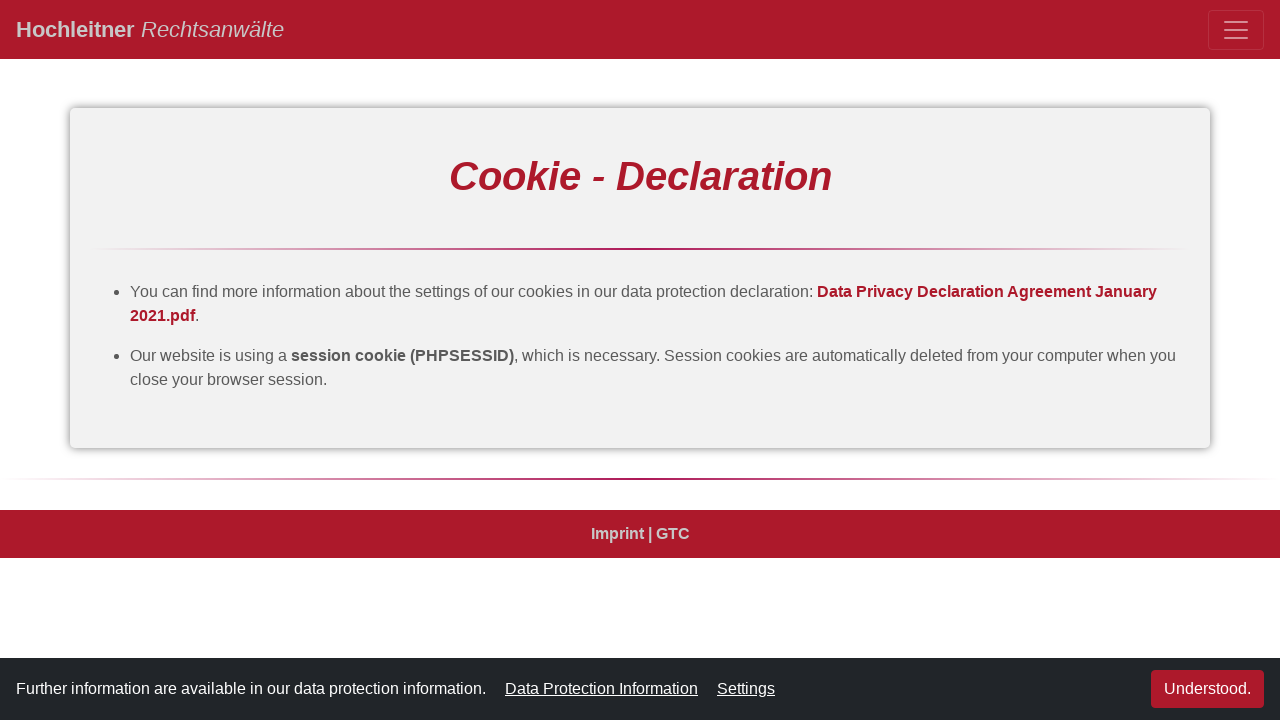

--- FILE ---
content_type: text/html; charset=UTF-8
request_url: https://iura.at/en/contact/cookie_declaration
body_size: 3363
content:
<!doctype html>
<html lang="en">
<head>
    <meta charset="UTF-8"/>

    <title>Cookie Declaration - Hochleitner Rechtsanwälte GmbH.</title><meta name="description" content="" />

    <meta name="format-detection" content="telephone=no"/>
    <meta name="viewport" content="width=device-width, user-scalable=yes, initial-scale=1.0">

    <link rel="shortcut icon" href="/favicon.ico" type="image/x-icon">
    <link rel="icon" href="/favicon.ico" type="image/x-icon">

    <script>
        _config = {
            'newsletterModalInterval': 10,
            'cookieServiceDefault': true,
            'cookieBar': {
                'text': 'Further information are available in our data protection information. ',
                'detail': 'Data Protection Information',
                //'decline': '<?//= $this->translate("cookie-bar.decline") ?>//',
                'detailUrl': '/en/contact/general_terms',
                'settings': 'Settings',
                'accept': 'Understood.',
            },
            'cookieModal': {
                'title': 'Information about cookies',
                'toggleAll': 'Allow all cookies',
                'detail': 'cookie-modal.btn.detail',
                'save': 'Saving Cookie Settings'
            },
            'cookieServices': {
                'google': {
                    'isAllowed': false,
                    'text': {
                        'activated': 'Cookies activated',
                        'deactivated': 'Cookies deactivated'
                    }
                }
            }
        }
    </script>

    <link href="/cache-buster-1723808063/bundles/app/css/bootstrap.min.css" media="all" rel="stylesheet" type="text/css" />
<link href="/cache-buster-1723808063/bundles/app/css/carousel.css" media="screen" rel="stylesheet" type="text/css" />
<link href="/cache-buster-1723808063/bundles/app/css/font-awesome.min.css" media="all" rel="stylesheet" type="text/css" />
<link href="/cache-buster-1723808063/bundles/app/css/light-gallery.min.css" media="screen" rel="stylesheet" type="text/css" />
<link href="/cache-buster-1723808063/bundles/app/css/styles.css" media="all" rel="stylesheet" type="text/css" />
<link href="/cache-buster-1723808063/bundles/app/css/cards.css" media="all" rel="stylesheet" type="text/css" />
<link href="/cache-buster-1723808063/bundles/app/css/cookies.css" media="screen" rel="stylesheet" type="text/css" />
<link href="/cache-buster-1723808063/bundles/app/css/print.css" media="print" rel="stylesheet" type="text/css" /></head>

<body class="">
    

<header>
    <nav class="navbar navbarbackground navbar-expand-custom navbar-dark fixed-top">
        <a class="navbar-brand navhomebutton" href="/en">Hochleitner <span class="italicRAs">Rechtsanwälte</span><span class="sr-only">(current)</span></a>

        <button class="navbar-toggler" type="button" data-toggle="collapse" data-target="#main-navigation">
            <span class="navbar-toggler-icon"></span>
        </button>

        <div class="navbar-collapse collapse" id="main-navigation">
            <ul class="navbar-nav mr-auto">
                <span class="navdivider">|</span>

                

    
        <li class="nav-item dropdown">
            
                <li class="nav-item">
                    <a class="navtextcolor nav-link" href="/en/ouryearlyfocus">
                        Our Yearly Focus                    </a>
                </li>

                    </li>

    

    
        <li class="nav-item dropdown">
            
                <li class="nav-item">
                    <a class="navtextcolor nav-link" href="/en/law-firm-news">
                        Law Firm News                    </a>
                </li>

                    </li>

    

    
        <li class="nav-item dropdown">
            
                <li class="nav-item dropdown">
                    <a class="navtextcolor nav-link dropdown-toggle" href="#" role="button" data-toggle="dropdown" aria-haspopup="true" aria-expanded="false">
                        Attorneys At Law                    </a>

                    <div class="dropdown-menu-custom dropdown-menu">
                        
                            <a class="dropdown-item-menu-custom dropdown-item" href="/en/lawyers/dr.-johannes-hochleitner~law5?category=49&page=18">
                                Dr. Johannes Hochleitner                            </a>

                        
                            <a class="dropdown-item-menu-custom dropdown-item" href="/en/lawyers/mag.-martin-hochleitner~law7?category=49&page=18">
                                Mag. Martin Hochleitner                            </a>

                        
                            <a class="dropdown-item-menu-custom dropdown-item" href="/en/lawyers/mag.-christian-kieberger~law8?category=49&page=18">
                                Mag. Christian Kieberger                            </a>

                        
                            <a class="dropdown-item-menu-custom dropdown-item" href="/en/lawyers/dr.-clara-hochleitner-wanner--llm--penn-law-~law12?category=49&page=18">
                                Dr. Clara Hochleitner-Wanner, LLM (Penn Law)                            </a>

                        
                            <a class="dropdown-item-menu-custom dropdown-item" href="/en/lawyers/mag.-roland-holzinger~law71?category=49&page=18">
                                Mag. Roland Holzinger                            </a>

                                            </div>
                </li>

                    </li>

    

    
        <li class="nav-item dropdown">
            
                <li class="nav-item dropdown">
                    <a class="navtextcolor nav-link dropdown-toggle" href="#" role="button" data-toggle="dropdown" aria-haspopup="true" aria-expanded="false">
                        Associates                    </a>

                    <div class="dropdown-menu-custom dropdown-menu">
                        
                            <a class="dropdown-item-menu-custom dropdown-item" href="/en/next-generation/gregor-watzinger~law428?category=49&page=18">
                                Gregor Watzinger                            </a>

                        
                            <a class="dropdown-item-menu-custom dropdown-item" href="/en/next-generation/mag.-anna-leberbauer~law658?category=49&page=18">
                                Mag. Anna Leberbauer                            </a>

                                            </div>
                </li>

                    </li>

    

    
        <li class="nav-item dropdown">
            
                <li class="nav-item">
                    <a class="navtextcolor nav-link" href="/en/videocast">
                        Videocasts                    </a>
                </li>

                    </li>

    

    
        <li class="nav-item dropdown">
            
                <li class="nav-item dropdown">
                    <a class="navtextcolor nav-link dropdown-toggle" href="#" role="button" data-toggle="dropdown" aria-haspopup="true" aria-expanded="false">
                        Expertise                    </a>

                    <div class="dropdown-menu-custom dropdown-menu">
                        
                            <a class="dropdown-item-menu-custom dropdown-item" href="/en/expertise/activity-as-a-registered-mediator">
                                Activity as a Registered Mediator                            </a>

                        
                            <a class="dropdown-item-menu-custom dropdown-item" href="/en/expertise/capital-markets-law">
                                Capital Markets Law                             </a>

                        
                            <a class="dropdown-item-menu-custom dropdown-item" href="/en/expertise/church-and-canon-law">
                                Church and Canon Law                            </a>

                        
                            <a class="dropdown-item-menu-custom dropdown-item" href="/en/expertise/commercial-and-financial-criminal-law">
                                Commercial and Financial Criminal Law                            </a>

                        
                            <a class="dropdown-item-menu-custom dropdown-item" href="/en/expertise/company-succession-and-development">
                                Company Succession and Development                            </a>

                        
                            <a class="dropdown-item-menu-custom dropdown-item" href="/en/expertise/construction-contract-and-liability-law">
                                Construction Contract and Liability Law                            </a>

                        
                            <a class="dropdown-item-menu-custom dropdown-item" href="/en/expertise/contracts-under-the-reorganisation-tax-act">
                                Contracts under the Reorganisation Tax Act                            </a>

                        
                            <a class="dropdown-item-menu-custom dropdown-item" href="/en/expertise/corporate-law-and-m-a">
                                Corporate Law and M&A                            </a>

                        
                            <a class="dropdown-item-menu-custom dropdown-item" href="/en/expertise/estate-handling">
                                Estate Handling                            </a>

                        
                            <a class="dropdown-item-menu-custom dropdown-item" href="/en/expertise/housing-and-real-estate-law">
                                Housing and Real Estate Law                            </a>

                        
                            <a class="dropdown-item-menu-custom dropdown-item" href="/en/expertise/intellectual-property-and-competition-law">
                                Intellectual Property and Competition Law                            </a>

                        
                            <a class="dropdown-item-menu-custom dropdown-item" href="/en/expertise/it-and-data-protection">
                                IT and Data Protection                            </a>

                        
                            <a class="dropdown-item-menu-custom dropdown-item" href="/en/expertise/labour-and-employment-law">
                                Labour and Employment Law                            </a>

                        
                            <a class="dropdown-item-menu-custom dropdown-item" href="/en/expertise/litigation">
                                Litigation                            </a>

                        
                            <a class="dropdown-item-menu-custom dropdown-item" href="/en/expertise/medical-and-pharmacy-law">
                                Medical and Pharmacy Law                            </a>

                        
                            <a class="dropdown-item-menu-custom dropdown-item" href="/en/expertise/precautionary-regulations-and-transfer-of-ownership">
                                Precautionary Regulations and Transfer of Ownership                            </a>

                        
                            <a class="dropdown-item-menu-custom dropdown-item" href="/en/expertise/public-procurement">
                                Public Procurement                            </a>

                        
                            <a class="dropdown-item-menu-custom dropdown-item" href="/en/expertise/restructuring-and-bankruptcy-trustee">
                                Restructuring of Companies and Operating as Bankruptcy Trustee                            </a>

                        
                            <a class="dropdown-item-menu-custom dropdown-item" href="/en/expertise/sales-representatives">
                                Sales Representatives                            </a>

                        
                            <a class="dropdown-item-menu-custom dropdown-item" href="/en/expertise/technology-law">
                                Technology Law                            </a>

                                            </div>
                </li>

                    </li>

    

    
        <li class="nav-item dropdown">
            
                <li class="nav-item dropdown">
                    <a class="navtextcolor nav-link dropdown-toggle" href="#" role="button" data-toggle="dropdown" aria-haspopup="true" aria-expanded="false">
                        Insights                    </a>

                    <div class="dropdown-menu-custom dropdown-menu">
                        
                            <a class="dropdown-item-menu-custom dropdown-item" href="/en/insights/mandate">
                                Mandates                            </a>

                        
                            <a class="dropdown-item-menu-custom dropdown-item" href="/en/insights/history">
                                History                            </a>

                        
                            <a class="dropdown-item-menu-custom dropdown-item" href="/en/insights/impressions">
                                Impressions                            </a>

                                            </div>
                </li>

                    </li>

    

    
        <li class="nav-item dropdown">
            
                <li class="nav-item dropdown">
                    <a class="navtextcolor nav-link dropdown-toggle" href="#" role="button" data-toggle="dropdown" aria-haspopup="true" aria-expanded="false">
                        Contact                    </a>

                    <div class="dropdown-menu-custom dropdown-menu">
                        
                            <a class="dropdown-item-menu-custom dropdown-item" href="/en/contact/locations">
                                Locations                            </a>

                        
                            <a class="dropdown-item-menu-custom dropdown-item" href="/en/contact/general_terms">
                                General Terms and Conditions                            </a>

                        
                            <a class="dropdown-item-menu-custom dropdown-item" href="/en/contact/data_protection">
                                Data Protection                            </a>

                        
                            <a class="dropdown-item-menu-custom dropdown-item" href="/en/contact/imprint">
                                Imprint                            </a>

                        
                            <a class="dropdown-item-menu-custom dropdown-item" href="/en/contact/cookie_declaration">
                                Cookie Declaration                            </a>

                        
                            <a class="dropdown-item-menu-custom dropdown-item" href="/en/contact/email_declaration">
                                E-Mail Declaration                            </a>

                        
                            <a class="dropdown-item-menu-custom dropdown-item" href="/en/contact/fabasoft-cloud">
                                Fabasoft Cloud                            </a>

                                            </div>
                </li>

                    </li>

    

    
        <li class="nav-item dropdown">
            
                <li class="nav-item">
                    <a class="navtextcolor nav-link" href="/en/career">
                        Career                    </a>
                </li>

                    </li>

    
            </ul>

            
                <div class="language-switcher navtextcolor">
                    
                        <a href="/en" class="language-switcher-item  active">EN</a>

                    
                        <a href="/" class="language-switcher-item language-switcher-divider ">DE</a>

                                    </div>

                    </div>
    </nav>
</header>
<button onclick="topFunction()" class="standardboxshadow" id="myBtn" title="Go to top"><i class="fa fa-chevron-up"></i>
</button>

<main role="main">
    
<div class="container marketing standardcontainer standardborderradius standardboxshadow">
    <div class="pimcore_area_headline pimcore_area_content">
<h1 class="mb-5 mt-4 text-center redItalic">
    Cookie - Declaration</h1>
</div><div class="pimcore_area_horizontal-line pimcore_area_content"><hr class="featurette-divider divider-rot"></div><div class="pimcore_area_wysiwyg pimcore_area_content">
<div class="wysiwyg">
    <ul>
	<li>You can find more information about the settings of our cookies in our data protection declaration:&nbsp;<strong><a href="/PDF/Data%20Privacy%20Declaration%20Agreement%20May%202023.pdf">Data Privacy Declaration Agreement January 2021.pdf</a></strong>.</li>
	<li>Our website is using a <strong>session cookie (PHPSESSID)</strong>, which is necessary. Session cookies&nbsp;are&nbsp;automatically deleted from your computer when you close your browser session.&nbsp;</li>
</ul>
</div></div></div></main>

<hr class="featurette-divider divider-rot">


<footer class="page-footer font-small footer-branding">
    <div class="footer-copyright text-center py-3">
        
            <a href="/en/contact/imprint" >Imprint</a>
        
            <a href="/en/contact/general_terms" >| GTC</a>
            </div>
</footer>

<div class="modal js-eugh-modal" tabindex="-1" role="dialog">
    <div class="modal-dialog" role="document">
        <div class="modal-content">
            <div class="modal-body">
                <p class="mb-0">Do you agree ,that you leave our website?</p>
            </div>

            <div class="modal-footer d-flex justify-content-between">
                <button type="button" class="btn btn-secondary" data-dismiss="modal">No</button>

                <button type="button" class="btn nextbtn js-accept-eugh">Yes, I agree!</button>
            </div>
        </div>
    </div>
</div>
<script src="/cache-buster-1723808063/bundles/app/js/jquery-3.2.1.min.js"></script>
<script src="/cache-buster-1723808063/bundles/app/js/popper.min.js"></script>
<script src="/cache-buster-1723808063/bundles/app/js/bootstrap.min.js"></script>
<script src="/cache-buster-1723808063/bundles/app/js/light-gallery.min.js"></script>
<script src="/cache-buster-1723808063/bundles/app/js/lg-zoom.js"></script>
<script src="/cache-buster-1723808063/bundles/app/js/in-view.min.js"></script>
<script src="/cache-buster-1723808063/bundles/app/js/counter.js"></script>
<script src="/cache-buster-1723808063/bundles/app/js/arrowup.js"></script>
<script src="/cache-buster-1723808063/bundles/app/js/jquery.marquee.min.js"></script>
<script src="/cache-buster-1723808063/bundles/app/js/marquee.js"></script>
<script src="/cache-buster-1723808063/bundles/app/js/picturefill.js"></script>
<script src="/cache-buster-1723808063/bundles/app/js/script.js"></script>
<script src="/cache-buster-1723808063/bundles/app/js/cookiePermissions.js"></script></body>
</html>

--- FILE ---
content_type: text/css
request_url: https://iura.at/cache-buster-1723808063/bundles/app/css/carousel.css
body_size: 751
content:
/* GLOBAL STYLES
-------------------------------------------------- */
/* Padding below the footer and lighter body text */
body {
  padding-top: 3rem;
  padding-bottom: 3rem;
  color: #5a5a5a;
}

/* CUSTOMIZE THE CAROUSEL
-------------------------------------------------- */
/* Carousel base class */
.carousel {
  margin-bottom: 4rem;
}

/* Since positioning the image, we need to help out the caption */
.carousel-caption {
  bottom: 10%;
  z-index: 10;
  padding: 10px 30px 10px 30px;
  text-align: center;
  background-color: rgba(0, 0, 0, 0.5);
}

/* Declare heights because of positioning of img element */
.carousel-item {
  background-color: #777;
}

.carousel-item>img {
  width: 100%;
}

/* MARKETING CONTENT
-------------------------------------------------- */
/* Center align the text within the three columns below the carousel */
.marketing .col-lg-4 {
  margin-bottom: 1.5rem;
  text-align: center;
}

.marketing h2 {
  font-weight: 400;
}

.marketing .col-lg-4 p {
  margin-right: .75rem;
  margin-left: .75rem;
}

/* Featurettes
------------------------- */
.featurette-divider {
  margin: 5rem 0;
  /* Space out the Bootstrap <hr> more */
}

/* Thin out the marketing headings */
.featurette-heading {
  font-weight: 300;
  line-height: 1;
  letter-spacing: -.05rem;
}

/* RESPONSIVE CSS
-------------------------------------------------- */
@media (min-width: 40em) {

  /* Bump up size of carousel content */
  .carousel-caption p {
    margin-bottom: 1.25rem;
    font-size: 1.25rem;
    line-height: 1.4;
  }

  .featurette-heading {
    font-size: 50px;
  }
}

@media (min-width: 62em) {
  .featurette-heading {
    margin-top: 7rem;
  }
}

/*  wenn kleiner als 900px */
@media only screen and (max-width:990px) {
  .carousel-caption h1 {
    font-size: 2rem;
    line-height: 1.2;

  }
}

/*  wenn kleiner als 500px */
@media screen and (max-width: 500px) {
  .carousel-caption h1 {
    font-size: 1.5rem;
    line-height: 1;
  }
}


--- FILE ---
content_type: text/css
request_url: https://iura.at/cache-buster-1723808063/bundles/app/css/styles.css
body_size: 5454
content:
/* PERSONAL STYLES
-------------------------------------------------- */
/*  Hochleitner Rot:  #AD192B | R 173 G 25 B 43
    Hochleitner Grau: #C7C7C7 | 199,199,199*/
/* anti horizontal scrolling */
/*  wenn größer als 901px */
@media screen and (min-width: 901px) {
  .headertext {
    font-size: 50px;
  }

  h4 {
    font-size: 24px;
  }

  .navhomebutton {
    font-size: 22px;
  }
}

nav.navbar.fixed-top {
  max-height: 100%;
  overflow-y: auto;
}

@media (min-width: 992px) {
  nav.navbar.fixed-top {
    overflow-y: visible;
  }
}

/*  wenn kleiner als 900px */
@media screen and (max-width: 900px) {
  .product-grid4 {
    margin-bottom: 30px
  }

  .product-grid4 {
    margin-bottom: 30px
  }

  .headertext {
    font-size: 40px;
  }

  .headerbackimage {
    height: 150px;
  }

  .headername {
    font-size: 30px;
  }

  .newheading {
    font-size: 30px;
  }

  .headersubname {
    font-size: 20px
  }

  .expertiseAnwalt {
    font-size: 10px;
  }

  h4 {
    font-size: 20px;
  }

  .navhomebutton {
    font-size: 20px;
  }

  .social li {
    font-size: 17px;
  }

  body .product-grid5 .product-content {
    padding: 20px;
  }

  body .standardcontainer {
    margin-top: 0px;
  }

  body .marqueewrapper {
    width: 96%;
  }

  body .marketing h1 {
    font-size: 2rem;
  }
}

/*  wenn kleiner als 500px */
@media screen and (max-width: 500px) {
  .headertext {
    font-size: 30px;
  }

  .newheading {
    font-size: 1.5rem;
    line-height: 1 !important;
  }

  .headerbackimage {
    height: 100px;
  }

  .standortdetail {
    font-size: 15px;
  }

  .headername {
    font-size: 25px;
  }

  .linkblog {
    font-size: 1.5rem;
    line-height: 1;
  }

  .headersubname {
    font-size: 20px
  }

  .expertiseAnwalt {
    font-size: 6px;
  }

  .divider-header {
    font-size: 30px;
  }

  .jumbotron div {
    padding: 10px;
  }

  h4 {
    font-size: 18px;
  }

  .navhomebutton {
    font-size: 18px;
  }

  .social li {
    font-size: 15px;
  }

  body .product-grid5 .product-content {
    padding: 15px;
  }

  .ullistAnwaelteWrapper {
    padding: 0px;
  }

  body .expertise ul {
    padding: 10px 20px 20px 0px;
  }

  .ullistAnwaelteWrapper b {
    font-size: 16px;
  }

  .ullistAnwaelteWrapper a {
    font-size: 16px;
  }

  .ullistAnwaelteWrapper span {
    font-size: 16px;
  }

  .textbtwbtns {
    display: none;
  }

  body .anwaltcol {
    padding: 0px;
    margin-top: 20px;
  }

  body .marqueewrapper {
    width: 92%;
  }

  body .marketing h1 {
    font-size: 1.5rem;
  }
}

/* Haupt CSS */
.h1title {
  margin-bottom: 30px;
  margin-top: 0px;
  text-align: center;
}

body {
  overflow-x: hidden;
  width: 100%;
  padding-bottom: 0px;
}

#myBtn {
  line-height: 20px;
  display: none;
  position: fixed;
  bottom: 5px;
  right: 5px;
  z-index: 99;
  font-size: 16px;
  border: none;
  outline: none;
  background-color: #AD192B;
  color: white;
  cursor: pointer;
  padding: 10px;
  border-radius: 4px;
}

.footer-branding {
  background-color: #AD192B;
  color: #C7C7C7;
  line-height: 2;
}

.footer-branding a {
  /* text-decoration: none; */
  color: #C7C7C7;
}

/* footer padding */
.pb-3, .py-3 {
  padding-bottom: 0.5rem !important;
}

.footcol {
  text-align: center;
  margin-top: 15px;
}

.text-center {
  font-weight: bold;
}

.text-center a:hover {
  text-decoration: none;
  color: #fff;
}

.pt-3, .py-3 {
  padding-top: 0.5rem !important;
}

.standardborderradius {
  border-radius: 5px;
}

.standardboxshadow {
  /* weicher schatten */
  box-shadow: 0 0 10px rgba(0, 0, 0, .5);
  /* mehr kantig */
  /* border-radius: 5px; */
  /* box-shadow: 5px 5px 10px 0px rgba(0, 0, 0, .5); */
}

.divider-header {
  margin-bottom: 60px;
  margin-top: 0px;
  text-align: center
}

.listItemExpertise {
  margin-top: 15px;
}

.redItalic {
  color: #AD192B;
  font-style: italic;
}

.peoplecards {
  margin-bottom: 20px;
}

.navbarcolor {
  background-color: firebrick;
}

.glyphPadding {
  padding-right: 5px;
}

.featurette-divider-new {
  margin: 60px 0;
}

.blue {
  background-color: blue;
}

.fachgebietemargin {
  margin: 0px 0px 0px 15px
}

.card-anwalt {
  margin-top: 15px;
}

.card-link {
  color: #AD192B;
}

.card-header a {
  display: block;
}

.card-header:hover a {
  color: black
}

.card-header:hover {
  background-color: rgba(150, 150, 150, 0.2);
}

[data-toggler-arrow="arrow"]:after {
  display: inline-block;
  font: normal normal normal 14px/1 FontAwesome;
  font-size: inherit;
  text-rendering: auto;
  -webkit-font-smoothing: antialiased;
  -moz-osx-font-smoothing: grayscale;
  content: "\f054";
  transform: rotate(90deg);
  transition: all linear 0.25s;
  float: right;
  color: #AD192B;
  margin-top: 4px;
}

[data-toggler-arrow="arrow"].collapsed:after {
  transform: rotate(0deg);
  margin-top: 4px;
}

/* CSS für Rechtsentwicklung */
.lead {
  font-weight: 400;
}

.rowbtnmandate {
  margin-top: 45px;
}

.colbtnmandate {
  margin-bottom: 40px !important;
}

.btnmandate {
  line-height: 20px;
  font-size: 16px;
  border: none;
  outline: none;
  background-color: #AD192B;
  cursor: pointer;
  padding: 10px;
  color: #fff;
  border-radius: 4px;
}

.btnmandate:hover {
  background-color: #797979;
  text-decoration: none;
  color: #fff;
}

/* CSS für Standorte */
.standortcards {
  margin-bottom: 30px;
}

#map {
  height: 400px;
  width: 100%;
  border-radius: 5px;
  border-style: none;
  box-shadow: 0 0 10px rgba(0, 0, 0, .5);
}

.standortdetail {
  margin: 20px;
  padding: 0px;
  font-size: 20px;
}

.standortblack {
  color: black;
}

.contentcenter {}

/* CSS für Kontakt und Karriere */
.jumbotron {
  border-radius: 5px;
  padding: 32px;
  margin: 0px;
  background-color: rgba(255, 255, 255, 0.9);
  color: #AD192B;
}

.jumbobackground {
  background-size: cover;
  background-position: center;
}

/* CSS für Counter */
.countercontainer {
  margin-top: 50px;
}

.counterfieldswrapper {
  display: flex;
  justify-content: center;
  align-items: center;
  margin-top: 10px;
  margin-right: 0;
  margin-left: 0;
}

.counterfields {
  padding: 0px;
}

.counterfields h2 {
  margin: 0;
  font-size: 40px;
  font-weight: normal !important;
}

.counterfieldsleft {
  text-align: right;
  /* padding-right: 10px; */
}

.counterfieldsright {
  text-align: left !important;
  padding-left: 10px;
}

.tooltipInfo {
  text-decoration: none;
  color: inherit;
  margin-left: 10px;
}

.tooltipInfo:hover {
  text-decoration: none;
  color: #AD192B;
}

.counter {
  background-color: #f5f5f5;
  padding: 20px 0;
  border-radius: 5px;
  height: 100%;
}

.count-title {
  font-size: 40px;
  font-weight: normal;
  margin-top: 10px;
  margin-bottom: 0;
  text-align: center;
}

.count-text {
  font-size: 20px;
  font-weight: bold;
  margin-top: 10px;
  margin-bottom: 0;
  text-align: center;
}

.fa-2x {
  margin: 0 auto;
  float: none;
  display: table;
  color: #AD192B;
}

/* CSS für Expertise */
.expertiserow {
  margin: 50px 0px 30px 0px;
}

.containerabove {
  display: flex;
  justify-content: center;
  align-items: center;
}

.headerbackimage {
  display: flex;
  justify-content: center;
  align-items: center;
  height: 300px;
  width: 100%;
  margin: 0;
  background-size: cover;
  background-position: center;
  /* border-radius: 5px;
  border-top-left-radius: 5px;
  border-top-right-radius: 5px;
  border-bottom-right-radius: 5px;
  border-bottom-left-radius: 5px;
  box-shadow: 5px 5px 10px 0px rgba(0, 0, 0, .5); */
}

.headerbacktext {
  text-align: center;
  width: 100%;
  background-color: rgba(0, 0, 0, 0.6);
  z-index: 1;
}

.headertext {
  color: #C7C7C7;
  font-weight: bold;
  font-style: italic;
  margin: 0;
  padding: 5px;
  -webkit-hyphens: auto;
  -ms-hyphens: auto;
  hyphens: auto;
}

/* CSS für Rechtsanwälte */
.rowbtnnext {
  margin-top: 30px;
}

.colbtnprev {
  width: 30%;
  padding-left: 15px;
}

.colbtnnext {
  width: 30%;
  padding-right: 15px;
}

.prevbtn, .nextbtn {
  line-height: 20px;
  font-size: 16px;
  border: none;
  outline: none;
  background-color: #AD192B;
  cursor: pointer;
  padding: 10px;
  color: #fff;
  border-radius: 4px;
  float: left;
}

.textbtwbtns {
  text-align: center;
  font-size: 1.25rem;
}

.featurette-divider2 {
  margin-top: 15px !important;
}

.nextbtn {
  float: right;
  margin-left: 30px;
}

.nextbtn span {
  color: #fff;
}

.nextbtn i {
  color: #fff;
}

.prevbtn:hover, .nextbtn:hover, .nextbtn.active {
  background-color: #797979;
  text-decoration: none;
  color: #fff;
}

.prevbtnicon {
  padding-right: 5px;
  padding-left: 5px;
}

.nextbtnicon {
  padding-left: 5px;
  padding-right: 5px;
}

.standardcontainer {
  margin-top: 60px;
  background-color: rgba(125, 125, 125, .1);
  padding: 20px 20px 40px 20px;
}

.socialMediaIcon {
  margin: 5px 5px 0px 5px;
  -webkit-transform: scale(1);
  transform: scale(1);
  -webkit-transition: .3s ease-in-out;
  transition: .3s ease-in-out;
}

.socialMediaIcon:hover {
  -webkit-transform: scale(1.3);
  transform: scale(1.3);
}

.anwaltcol {
  padding: 15px 0px 0px 15px;
}

.listitemAnwaelte {
  margin-top: 15px;
  font-size: 20px;
}

.listitemAnwaelte span {
  margin-right: 10px;
}

.listitemAnwaelte a {
  color: #AD192B;
}

.ullistAnwaelte {
  list-style-type: none;
  padding: 0px 10px 0px 10px;
  margin-bottom: 0;
}

.imageAnwaltDetail {
  height: auto;
  width: 100%;
  /* even more control with max-width */
  max-width: 720px;
  /* padding-top: 10px; */
}

.anwaltdetails {
  /* background-color: rgba(125, 125, 125, .1); */
  height: 100%;
}

.expertise ul {
  list-style-type: none;
  padding: 10px 30px 30px 0px;
}

.divider {
  border: 0;
  height: 2px;
  margin: 10px 0px 10px 0px;
  background-image: linear-gradient(to right, rgba(0, 0, 0, 0), rgba(173, 24, 86, 1), rgba(0, 0, 0, 0));
  /* border-top: 2px solid rgba(173, 24, 86, 1); */
}

.divider-rot {
  border: 0;
  height: 2px;
  margin: 30px 0px 30px 0px;
  background-image: linear-gradient(to right, rgba(0, 0, 0, 0), rgba(173, 24, 86, 1), rgba(0, 0, 0, 0));
  /* border-top: 2px solid rgba(173, 24, 86, 1); */
}

.btnexpertise {
  padding: 0px 0px 15px 15px;
}

.headername {
  color: #AD192B;
  font-style: italic;
  font-weight: bold !important;
  text-align: center;
  padding: 0px;
  margin-bottom: 0px;
  /* background-color: rgba(125, 125, 125, .1); */
}

.headersubname {
  color: #AD192B;
  font-style: italic;
  text-align: center;
  padding: 0px;
  margin: 5px 0px 0px 0px;
}

.headersubsubname {
  text-align: center;
  padding-left: 25px;
  padding-right: 25px;
  margin: 5px 0px 0px 0px;
}

.profilepicture {
  display: flex;
  justify-content: center;
  align-items: center;
  max-height: 500px;
  width: auto;
  margin: 0;
  background-size: cover;
}

*, *:before, *:after {
  -moz-box-sizing: border-box;
  -webkit-box-sizing: border-box;
  box-sizing: border-box;
}

/* fade in */
li.mail {
  opacity: 0;
}

li.telefon {
  opacity: 0;
}

li.mobil {
  opacity: 0;
}

li.standort {
  opacity: 0;
}

li.expertise {
  opacity: 0;
}

li.mail {
  -webkit-animation: fade 0.5s ease-in-out forwards;
  -webkit-animation-delay: 0.25s;
  -moz-animation: fade 0.5s ease-in-out forwards;
  -moz-animation-delay: 0.25s;
  -o-animation: fade 0.5s ease-in-out forwards;
  -o-animation-delay: 0.25s;
  animation: fade 0.5s ease-in-out forwards;
  animation-delay: 0.25s;
}

li.telefon {
  -webkit-animation: fade 0.5s ease-in-out forwards;
  -webkit-animation-delay: 0.5s;
  -moz-animation: fade 0.5s ease-in-out forwards;
  -moz-animation-delay: 0.5s;
  -o-animation: fade 0.5s ease-in-out forwards;
  -o-animation-delay: 0.5s;
  animation: fade 0.5s ease-in-out forwards;
  animation-delay: 0.5s;
}

li.mobil {
  -webkit-animation: fade 0.5s ease-in-out forwards;
  -webkit-animation-delay: 0.75s;
  -moz-animation: fade 0.5s ease-in-out forwards;
  -moz-animation-delay: 0.75s;
  -o-animation: fade 0.5s ease-in-out forwards;
  -o-animation-delay: 0.75s;
  animation: fade 0.5s ease-in-out forwards;
  animation-delay: 0.75s;
}

li.standort {
  -webkit-animation: fade 0.5s ease-in-out forwards;
  -webkit-animation-delay: 1s;
  -moz-animation: fade 0.5s ease-in-out forwards;
  -moz-animation-delay: 1s;
  -o-animation: fade 0.5s ease-in-out forwards;
  -o-animation-delay: 1s;
  animation: fade 0.5s ease-in-out forwards;
  animation-delay: 1s;
}

li.expertise {
  -webkit-animation: fade 0.5s ease-in-out forwards;
  -webkit-animation-delay: 1.25s;
  -moz-animation: fade 0.5s ease-in-out forwards;
  -moz-animation-delay: 1.25s;
  -o-animation: fade 0.5s ease-in-out forwards;
  -o-animation-delay: 1.25s;
  animation: fade 0.5s ease-in-out forwards;
  animation-delay: 1.25s;
}

@-webkit-keyframes fade {
  100% {
    opacity: 1;
  }
}

@-moz-keyframes fade {
  100% {
    opacity: 1;
  }
}

@-o-keyframes fade {
  100% {
    opacity: 1;
  }
}

@keyframes fade {
  100% {
    opacity: 1;
  }
}

/* Styles for custom Navbar */
.navdivider {
  padding-top 8px;
  margin: 0px 10px 0px 10px;
  font-size: 24px;
  font-weight: bold;
  color: #C7C7C7;
  display: none;
}

.last-p-no-margin p:last-of-type {
  margin-bottom: 0;
}

.language-switcher {

}

.language-switcher-item {
  color: #C7C7C7;
}

.language-switcher-item.active {
  text-decoration: underline;
}

.language-switcher-item:hover, .language-switcher-item:active, .language-switcher-item:focus {
  color: #C7C7C7;
  text-decoration: underline;
}

.language-switcher-item.language-switcher-divider {
  margin-left: 0.4rem;
  padding-left: 0.5rem;
  border-left: 1px solid #c7c7c7;
}

@media (min-width: 1430px) {
  .navbar-expand-custom {
    flex-direction: row;
    flex-wrap: nowrap;
    justify-content: flex-start;
  }

  .navbar-expand-custom .navbar-nav {
    flex-direction: row;
  }

  .navbar-expand-custom .navbar-nav .nav-link {
    padding-right: .5rem;
    padding-left: .5rem;
  }

  .navbar-expand-custom .navbar-collapse {
    display: flex !important;
  }

  .navbar-expand-custom .navbar-toggler {
    display: none;
  }

  .navbar-expand-custom .navbar-nav .dropdown-menu {
    position: absolute;
  }

  .navdivider {
    display: block;
  }
}

.dropdown-toggle:after {
  content: none;
}

.dropdown-menu-custom {
  background-color: #C7C7C7;
}

.dropdown-item-menu-custom {
  font-weight: bold;
}

.dropdown-item-menu-custom:hover {
  background-color: #AD192B;
  color: #fff;
}

/* .dropdown:hover>.dropdown-menu-custom {
  display: block;
} */
.navbarbackground {
  background-color: #AD192B;
}

.navhomebutton {
  color: #C7C7C7;
  font-weight: bold;
  /* font-size: 22px; */
  margin: 0px 18px 0px 0px;
}

.navbar-dark .navbar-brand {
  color: #C7C7C7;
}

.navbar-dark .navbar-brand:hover {
  color: white;
}

.navhomebutton:hover {
  color: white;
}

.italicRAs {
  font-weight: normal;
  font-style: italic;
}

.navtextcolor {
  color: #C7C7C7;
  font-weight: bold;
  font-size: 18px;
  margin: 0px 0px 0px 10px;
}

.navtextcolor:hover {
  color: white;
}

.navbar-dark .navbar-nav .nav-link {
  color: #C7C7C7;
}

.navbar-dark .navbar-nav .nav-link:hover {
  color: white;
}

h3.h3 {
  text-align: center;
  margin: 1em;
  text-transform: capitalize;
  font-size: 1.7em;
}

.iconsKontakt {
  margin-right: 15px;
  color: black;
}

.profilecards {
  /* margin-top: 15px; */
  border: 1px solid #e5e5e5;
  display: inline-block;
  padding: 10px 20px;
  color: #C7C7C7;
  font-weight: 600;
  font-size: 15px;
  border-radius: 4px;
  transition: all .3s;
  background-color: #AD192B;
}

.profilecards:hover {
  border: 1px solid transparent;
  background: #AD192B;
  background-color: #AD192B;
  box-shadow: 0 0 10px rgba(0, 0, 0, .5);
  font-size: 15px;
  color: white;
}

.product-grid4, .product-grid4 .product-image4 {
  position: relative
}

.product-grid4 {
  margin-bottom: 15px;
  font-family: Poppins, sans-serif;
  text-align: center;
  border-radius: 5px;
  overflow: hidden;
  z-index: 1;
  transition: all .3s ease 0s;
  /* box-shadow: 0 0 10px rgba(0, 0, 0, .5) */
}

.product-grid4:hover {
  box-shadow: 0 0 40px rgba(0, 0, 0, .5)
}

.product-grid4 .product-image4 a {
  display: block
}

.product-grid4 .product-image4 img {
  width: 100%;
  height: auto;
}

.product-grid4 .pic-1 {
  opacity: 1;
  transition: all .5s ease-out 0s
}

.product-grid4:hover .pic-1 {
  opacity: 0
}

.product-grid4 .pic-2 {
  position: absolute;
  top: 0;
  left: 0;
  opacity: 0;
  transition: all .5s ease-out 0s
}

.product-grid4:hover .pic-2 {
  opacity: 1
}

.product-grid4:hover .product-content {
  background-color: rgba(125, 125, 125, 0.15);
}

.product-grid4 .product-discount-label, .product-grid4 .product-new-label {
  color: #fff;
  background-color: #AD192B;
  font-size: 13px;
  font-weight: 800;
  text-transform: uppercase;
  line-height: 45px;
  height: 45px;
  width: 45px;
  border-radius: 50%;
  position: absolute;
  left: 10px;
  top: 15px;
  transition: all .3s
}

.product-grid4 .product-discount-label {
  left: auto;
  right: 10px;
  background-color: #d7292a
}

.product-grid4:hover .product-new-label {
  opacity: 0
}

.product-grid4 .product-content {
  padding: 25px
}

.product-grid4 .title {
  font-size: 15px;
  font-weight: 400;
  text-transform: capitalize;
  margin: 0 0 7px;
  transition: all .3s ease 0s
}

.product-grid4 .title a {
  color: #222
}

.product-grid4 .title a:hover {
  color: #AD192B
}

.product-grid4 .price {
  color: #AD192B;
  font-size: 17px;
  font-weight: 700;
  /* margin: 0 2px 15px 0; */
  display: block;
  height: 70px
}

.product-grid4 .price span {
  color: #909090;
  font-size: 13px;
  font-weight: 400;
  letter-spacing: 0;
  ;
  text-align: left;
  vertical-align: middle;
  display: inline-block
}

.product-grid4 .add-to-cart {
  border: 1px solid #e5e5e5;
  display: inline-block;
  padding: 10px 20px;
  color: #C7C7C7;
  font-weight: 600;
  font-size: 14px;
  border-radius: 4px;
  transition: all .3s;
  background-color: #AD192B
}

.product-grid4:hover .add-to-cart {
  border: 1px solid transparent;
  background: #AD192B;
  color: #fff
}

.product-grid4 .add-to-cart:hover {
  background-color: #C7C7C7;
  box-shadow: 0 0 10px rgba(0, 0, 0, .5);
  color: #AD192B
}

.imageContainer {}

.imageFade {
  opacity: 1;
  display: block;
  width: 100%;
  height: auto;
  transition: .5s ease;
  backface-visibility: hidden;
}

.middle {
  transition: .5s ease;
  position: absolute;
  width: 100%;
  top: 50%;
  left: 50%;
  transform: translate(-50%, -50%);
  -ms-transform: translate(-50%, -50%);
  text-align: center;
}

.middlevisible {
  position: absolute;
  width: 100%;
  top: 50%;
  left: 50%;
  transform: translate(-50%, -50%);
  -ms-transform: translate(-50%, -50%);
  text-align: center;
}

.imageContainer:hover .imageFade {
  opacity: 0.5;
}

.imageContainer:hover .middle {
  opacity: 1;
}

.text {
  background-color: #888888bf;
  color: #fff;
  font-weight: bold;
  font-size: 22px;
  padding: 16px 32px;
  /* display: inline-block; */
}

/*
.text:hover {
  border: 1px solid transparent;
  background: #AD192B;
  background-color: #AD192B;
  box-shadow: 0 0 10px rgba(0, 0, 0, .5);
  color: white;
} */
.product-grid5, .product-grid5 .product-image4 {
  position: relative
}

.product-grid5 {
  font-family: Poppins, sans-serif;
  text-align: center;
  border-radius: 5px;
  overflow: hidden;
  z-index: 1;
  transition: all .3s ease 0s;
}

.product-grid5 .product-image4 a {
  display: block
}

.product-grid5 .product-image4 img {
  width: 100%;
  max-height: 200px;
}

.product-grid5 .pic-1 {
  opacity: 1;
  transition: all .5s ease-out 0s
}

.product-grid5 .pic-2 {
  position: absolute;
  top: 0;
  left: 0;
  opacity: 0;
  transition: all .5s ease-out 0s
}

.product-grid5 .social li {
  margin-bottom: 10px;
}

.product-grid5 .social li a {
  text-decoration: none;
  list-style-type: none;
}

.social {
  list-style-type: none;
  padding-inline-start: 0px;
  font-size: 20px;
}

.product-grid5 .product-discount-label, .product-grid4 .product-new-label {
  color: #fff;
  background-color: #AD192B;
  font-size: 13px;
  font-weight: 800;
  text-transform: uppercase;
  line-height: 45px;
  height: 45px;
  width: 45px;
  border-radius: 50%;
  position: absolute;
  left: 10px;
  top: 15px;
  transition: all .3s
}

.product-grid5 .product-discount-label {
  left: auto;
  right: 10px;
  background-color: #d7292a
}

.product-grid5 .product-content {
  padding: 25px;
}

.product-grid5 .title {
  font-size: 15px;
  font-weight: 400;
  text-transform: capitalize;
  margin: 0 0 7px;
  transition: all .3s ease 0s
}

.product-grid5 .title a {
  color: #222
}

.product-grid5 .title a:hover {
  color: #AD192B
}

.product-grid5 .price {
  color: #AD192B;
  font-size: 17px;
  font-weight: 700;
  /* margin: 0 2px 15px 0; */
  display: block;
}

.product-grid5 .add-to-cart {
  border: 1px solid #e5e5e5;
  display: inline-block;
  padding: 10px 20px;
  color: #C7C7C7;
  font-weight: 600;
  font-size: 14px;
  border-radius: 4px;
  transition: all .3s;
  background-color: #AD192B
}

.titlerechtsentwicklung {
  padding: 80px 15px 0px 15px;
  margin: -80px 0px 30px 0px;
  text-align: center
}

/* Scrolling Text */
.linkinstolvenz {
  padding: 0px 5px 0px 5px;
  color: #AD192B;
  font-weight: bold;
  font-size: 20px;
}

.btninsolvenz {
  margin: 0px 5px 0px 5px;
}

.marqueewrapper {
  background-color: rgba(125, 125, 125, .1);
  padding: 10px;
  width: 97.5%;
  margin: 0px 15px 0px 15px;
  text-align: center;
}

.marqueeinsolvenz {
  padding-top: 10px;
}

.marquee {
  padding: 10px 0px 10px 0px;
  width: 100%;
  overflow: hidden;
  /* border: 1px solid #ccc;
  background: #ccc; */
}

/* CSS für Einblicke */
.hovereinblickelink {
  text-decoration: none;
  color: inherit;
}

.hovereinblickelink:hover {
  text-decoration: none;
  color: inherit;
}

.hovereinblicke {
  padding: 25px;
}

.hovereinblicke:hover {
  background-color: rgba(125, 125, 125, 0.1);
}

.leadnew {
  margin-bottom: 0;
}

/* CSS für PARALLAX */
.parallax {
  background-color: rgba(0, 0, 0, 0.2) !important;
  background-image: url('/bundles/app/data/kanzlei.jpg');
  background-blend-mode: color;
  /* height: 300px; */
  /* Create the parallax scrolling effect */
  background-attachment: fixed;
  background-position: center;
  background-repeat: no-repeat;
  background-size: cover;
  /*following just for demo purposes to add height and top padding*/
  height: auto;
  padding-top: 250px;
  padding-bottom: 250px;
}

@media (max-width: 768px) {
  .parallax {
    padding: 0;
    background-image: none;
  }

  .headerbackimage.headerbackimage--small {
    height: 200px;
  }
}

.parallax-curtain {
  padding-top: 30px;
  padding-bottom: 30px;
  height: auto;
  text-align: center;
  background: rgba(255, 255, 255, 0.9);
  font-weight: bold;
}

.parallax-curtain a {
  color: #AD192B;
}

.parallax-curtain h3 {
  margin-bottom: 10px;
}

.parallaxitem {
  margin-bottom: 10px;
}

.mainrow {
  font-size: 25px;
}

.hovermain:hover {}

.lowerrow {
  font-size: 18px;
}

.lowerrowcol {
  margin-bottom: 20px;
}

.lowerrowcol i {
  margin-bottom: 10px;
}

/* Turn off parallax scrolling for tablets and phones. Increase the pixels if needed */
/* @media only screen and (max-device-width: 1366px) {
  .parallax {
    background-attachment: scroll;
  }
} */
.imggalleryrow {
  margin: 15px;
}

/* CSS für blog */
.blogwrapperimage {
  display: flex;
  justify-content: center;
  align-items: center;
}

.newheading {
  margin-top: 40px;
  margin-bottom: 20px;
  font-size: 2rem;
  text-align: center;
  line-height: 1.2;
}

.blogdescription {
  font-size: 20px;
  text-align: justify;
}

.linkblog {
  text-decoration: none;
  color: inherit;
}

.linkblog:hover {
  text-decoration: none;
  color: #AD192B;
}

.authorimages {
  margin-left: 15px;
}

.authorrow {
  margin-top: 30px;
  padding: 0px 15px 0px 0px;
}

.authornames {
  margin-left: 15px;
  /* line-height: 40px; */
}

.blogcol {
  padding-right: 30px;
}

.pimcore_area_content ul li {
  margin-bottom: 1rem;
}

.page-item a {
  color: inherit;
}

h1, h2 {
    font-weight: bold !important;
}

.page-item.active .page-link {
  background-color: #AD192B;
  border-color: #AD192B;
}

.news-content {
  word-wrap: break-word;
}

.news-content .content-text--boxed {
  border: 1px solid black;
  padding: 1rem;
}

.news-content .content-text--boxed p:last-child {
  margin-bottom: 0;
}

.news-content--two-columns {
  column-count: 2;
  column-gap: 3rem;
}

.carousel-caption h2 {
  font-size: 2.5rem;
}

@media (max-width: 768px) {
  .news-content {
    column-count: 1;
  }

  .carousel-caption h2 {
    font-size: 1.5rem;
  }
}

.carousel-item {
  max-height: 600px;
}

.news-content .content-text {
  margin-bottom: 1rem;
  text-align: justify;
  font-family: "Times New Roman", Times, serif;
  font-size: 1.1rem;
}

.news-content .footnote {
  font-family: "Times New Roman", Times, serif;
  font-size: 0.9rem;
}

.text-primary {
  color: #AD192B !important;
}

a.text-primary:hover {
  color: #76151E !important;
}

.center-image {
  position: absolute;
  top: 50%;
  left: 50%;
  transform: translate(-50%, -50%);
}

.overflow-hidden {
  overflow: hidden;
}

.z-index-1 {
  z-index: 1;
}

/*.btn-primary {*/
/*  background: #AD192B;*/
/*  border-color: #7e121f;*/
/*}*/

/*.btn-primary:hover {*/
/*  background: #7e121f;*/
/*  border-color: #7e121f;*/
/*}*/

.wysiwyg {
    word-wrap: break-word;
}

.wysiwyg a {
  color: #AD192B;
}

.badge.badge-primary {
  background-color: #AD192B;
  color: white;
}

.btn.btn-primary {
  background-color: #AD192B;
  color: white;
  border-color: #AD192B;
}

.btn.btn-primary:hover, .btn.btn-primary:not(:disabled):not(.disabled).active {
  background-color: #797979;
  border-color: #797979;
  text-decoration: none;
  color: #fff;
}

.unstyled-link {
  color: inherit;
}

.unstyled-link:hover, .unstyled-link:active {
  color: inherit;
  text-decoration: inherit;
}

a.redItalic:hover {
  color: #AD192B;
}

.floating-label {
  opacity: 0;
  position: absolute;
  top: 0;
  left: 0;
  height: 0;
  width: 0;
  z-index: -1;
}

.newsletter-modal .modal-content {
  background: #f3f3f3;
}

.newsletter-modal .modal-header {
  border-bottom: none;
}

.newsletter-modal .close {
  font-size: 2rem;
  line-height: 1;
}

.newsletter-modal .modal-dialog {
  max-width: 880px;
}

.newsletter-modal .modal-title {
  flex-grow: 1;
}

@media (max-width: 1200px) {
  .newsletter-modal .modal-dialog {
    max-width: 880px;
  }
}

@media (max-width: 992px) {
  .newsletter-modal .modal-dialog {
    max-width: 720px;
  }
}


--- FILE ---
content_type: text/css
request_url: https://iura.at/cache-buster-1723808063/bundles/app/css/cards.css
body_size: 768
content:
.hovercard {
  color: black
}

.hovercard:hover {
  text-decoration: none;
  color: black
}

.hovercard:focus {
  text-decoration: none;
  color: black
}

.butncards {
  margin-top: 15px;
  border: 1px solid #e5e5e5;
  display: inline-block;
  padding: 10px 20px;
  color: #C7C7C7;
  font-weight: 600;
  font-size: 14px;
  border-radius: 4px;
  transition: all .3s;
  background-color: #AD192B;
}

.butncards:hover {
  border: 1px solid transparent;
  background: #AD192B;
  background-color: #AD192B;
  box-shadow: 0 0 10px rgba(0, 0, 0, .5);
  font-size: 15px;
  color: white;
}

/* {background-color:#C7C7C7;box-shadow:0 0 10px rgba(0,0,0,.5); color:#AD192B} */
.our-team-main {
  width: 100%;
  height: auto;
  border-bottom: 5px #323233 solid;
  background: lightgrey;
  text-align: center;
  border-radius: 10px;
  overflow: hidden;
  position: relative;
  transition: 0.5s;
  margin-bottom: 28px;
}

.our-team-main img {
  border-radius: 50%;
  margin-top: 20px;
  width: 90px;
}

.our-team-main h3 {
  font-size: 20px;
  font-weight: 700;
  margin: 0;
}

.our-team-main p {
  margin-bottom: 0;
}

.team-front-text {
  position: absolute;
  bottom: 0;
  width: 100%;
  height: 25%;
  background-color: rgba(115, 115, 115, 0.6);
  color: #fff;
  display: flex;
  align-items: center;
  justify-content: center;
}

.team-back {
  font-size: 20px;
  width: 100%;
  height: 100%;
  position: absolute;
  top: 0;
  padding: 15px 15px 0 15px;
  text-align: center;
  background: lightgrey;
  transition: all 1s ease;
  display: flex;
  align-items: center;
}

.team-front {
  width: 100%;
  height: 212px;
  position: relative;
  z-index: 10;
  background: lightgrey;
  /* padding: 15px; */
  bottom: 0px;
  transition: all 1s ease;
  background: transparent;
  background-size: 100% auto;
  background-repeat: no-repeat;
}

/* .our-team-main:hover .team-back {
  opacity: 1;
  transition: all 1s ease;
} */
.our-team-main:hover .team-front {
  bottom: -220px;
  transition: all 1s ease;
}

.our-team-main:focus .team-front {
  bottom: -220px;
  transition: all 1s ease;
}

.our-team-main:hover {
  border-color: #C7C7C7;
  transition: 1s;
}

.our-team-main:focus {
  border-color: #C7C7C7;
  transition: 1s;
}

.butncardslogin {
  margin-left: 10px;
  border: 1px solid #e5e5e5;
  display: inline-block;
  padding: 10px 20px;
  color: #C7C7C7;
  font-weight: 600;
  font-size: 14px;
  border-radius: 4px;
  transition: all .3s;
  background-color: #AD192B;
}

.butncardslogin:hover {
  border: 1px solid transparent;
  background: #AD192B;
  background-color: #AD192B;
  box-shadow: 0 0 10px rgba(0, 0, 0, .5);
  font-size: 15px;
  color: white;
}

/*  wenn kleiner als 500px */
@media screen and (max-width: 500px) {
  .butncardslogin {
    margin-left: 0px;
    margin-top: 15px;
  }
}


--- FILE ---
content_type: text/css
request_url: https://iura.at/cache-buster-1723808063/bundles/app/css/cookies.css
body_size: 830
content:
.cookie-bar {
    position: fixed;
    bottom: 0;
    left: 0;
    right: 0;
    background: #212529;
    color: #ffffff;
    padding: .75rem 1rem;
    z-index: 12;
}

@media screen and (min-width: 768px) {
    .cookie-bar {
        display: flex;
        align-items: baseline;
    }
}

.cookie-bar__left{
    width: 100%;
}

.cookie-bar__text,
.cookie-bar__detail{
    display: inline-block;
}

@media screen and (min-width: 768px){
    .cookie-bar__text{
        margin-right: calc(15rem/16);
    }
}
.cookie-bar__detail-link{
    text-decoration: underline;
    font-size: calc(16rem/16);
    color: white;
}

.cookie-bar__detail-link +.cookie-bar__detail-link{
    margin-left: calc(15rem/16);
}

.cookie-bar__detail-link:hover{
    text-decoration: none;
}


.cookie-bar__detail-btn-no-style{
    background-color: transparent;
    border: none;
    box-shadow: none;
    padding: 0;
    color: inherit;
    cursor: pointer;
}

.cookie-bar__buttons {
    text-align: center;

@media screen and (min-width: 768px) {
    flex: none;
    margin-left: 1rem;
    text-align: right;
}
}

.cookie-bar__accept {
    margin-left: .75rem;

@media screen and (max-width: 767px){
    font-size: calc(14rem/16);
}
}

/* modal */

.cookie-modal .modal-header .close{
    padding: calc(2rem/16) calc(15rem/16) calc(8rem/16);
    margin: 0;
}

.cookie-modal .modal-header .close:focus{
    outline: none;
}

.cookie-modal .modal-header .close>span{
    display: inline-block;
    line-height: 1;
}

.cookie-modal__item {
    margin-bottom: .75rem;
}
.cookie-modal__item--all {
    margin-bottom: 1rem;
}
.cookie-modal__label {
    font-size: 1.5rem;
}
.cookie-modal__link {
    display: inline-block;
    margin-left: .5rem;
    text-decoration: underline;
}

/* switch */
.cookie-modal__switch {
    position: relative;
    display: inline-block;
    width: 60px;
    height: 34px;
    vertical-align: middle;
    margin-right: .5rem;
}
.cookie-modal__switch-toggle {
    position: absolute;
    cursor: pointer;
    top: 0;
    left: 0;
    right: 0;
    bottom: 0;
    background-color: #ccc;
    transition: .4s;
    border-radius: 34px;
}
.cookie-modal__switch-toggle:before {
    position: absolute;
    content: "";
    height: 26px;
    width: 26px;
    left: 4px;
    bottom: 4px;
    background-color: white;
    transition: .4s;
    border-radius: 34px;
}
input:checked + .cookie-modal__switch-toggle {
    background-color: #AD192B;
}
input:focus + .cookie-modal__switch-toggle {
    box-shadow: 0 0 2px #AD192B;
}
input:checked + .cookie-modal__switch-toggle:before {
    transform: translateX(26px);
}

[hidden]{
    display: none!important;
}


--- FILE ---
content_type: text/css
request_url: https://iura.at/cache-buster-1723808063/bundles/app/css/print.css
body_size: 85
content:
.body {
    padding: 0;
    margin: 0;
}

.standardcontainer {
    margin-top: 0;
}

--- FILE ---
content_type: application/javascript
request_url: https://iura.at/cache-buster-1723808063/bundles/app/js/cookiePermissions.js
body_size: 3372
content:
"use strict";

_config.cookieServices || (_config.cookieServices = {});

var CookiePermissions = (function() {
    let permissionsFormStorage = {};

    try {
        permissionsFormStorage = JSON.parse(localStorage.getItem('cookie-permissions'));
    } catch (e) {}

    let servicePermissions = Object.keys(_config.cookieServices).reduce(function (servicesObject, serviceName) {
        servicesObject[serviceName] = $.extend(
            {}, {
                isAllowed: !!_config.cookieServiceDefault,
                callbacks: []
            },
            _config.cookieServices[serviceName]
        );

        if (permissionsFormStorage && typeof permissionsFormStorage[serviceName] !== 'undefined') {
            servicesObject[serviceName].isAllowed = permissionsFormStorage[serviceName];
        }

        return servicesObject;
    }, {});


    const PIMCORE_TARGETING = 'pimcoreTargeting';
    const PIMCORE_TARGETING_COOKIE_NAME = 'pimcore_targeting_disabled';
    const COOKIE_DELETE_VALUE = '; expires=Thu, 01 Jan 1970 00:00:01 GMT;';

    if (servicePermissions[PIMCORE_TARGETING]) {
        if (hasCookie(PIMCORE_TARGETING_COOKIE_NAME)) {
            let cookieValue = getCookie(PIMCORE_TARGETING_COOKIE_NAME);
            servicePermissions[PIMCORE_TARGETING].isAllowed = !cookieValue;
        } else {
            document.cookie = PIMCORE_TARGETING_COOKIE_NAME + '=' + (servicePermissions[PIMCORE_TARGETING].isAllowed ? COOKIE_DELETE_VALUE : '1');
        }
    }


    if (_config.registerPermissionGrantedCallback) {
        _config.registerPermissionGrantedCallback.forEach(function (obj) {
            registerPermissionGrantedCallback(obj.service, obj.callback);
        });
    }

    function getServicePermission(serviceName) {
        if (typeof servicePermissions[serviceName] === 'undefined') {
            throwError('getServicePermission of undefined service "' + serviceName + '". ' +
                'Add the service to _config.cookieServices or use one of the existing ones: ',
                Object.keys(servicePermissions)
            );
        }

        return !!servicePermissions[serviceName] && !!servicePermissions[serviceName].isAllowed;
    }

    /* callback: passed callback is only called once */
    function registerPermissionGrantedCallback(serviceName, callback) {
        if (!serviceName || !callback) {
            return;
        }

        if (getServicePermission(serviceName)) {
            try {
                callback();
            } catch(error) {
                console.error(error);
            }
        } else {
            if (servicePermissions[serviceName] && servicePermissions[serviceName].callbacks) {
                servicePermissions[serviceName].callbacks.push(callback);
            }
        }
    }

    function setServicePermission(serviceName, isAllowed) {
        servicePermissions[serviceName].isAllowed = isAllowed;
        if (isAllowed) {
            notifyCallbacks(serviceName);
        }

        try {
            let permissionsFormStorage = JSON.parse(localStorage.getItem('cookie-permissions')) || {};

            permissionsFormStorage[serviceName] = isAllowed;

            localStorage.setItem('cookie-permissions', JSON.stringify(permissionsFormStorage));
        } catch (e) {
            console.error(e);
        }

        if (serviceName === PIMCORE_TARGETING) {
            document.cookie = PIMCORE_TARGETING_COOKIE_NAME + '=' + (isAllowed ? COOKIE_DELETE_VALUE : '1');
        }
    }

    function notifyCallbacks(serviceName) {
        if (servicePermissions[serviceName].callbacks) {
            let currentCallback;
            while (currentCallback = servicePermissions[serviceName].callbacks.shift()) {
                currentCallback();
            }
        }
    }

    function acceptAll() {
        Object.keys(servicePermissions).forEach(function (serviceName) {
            setServicePermission(serviceName, true);
        });
    }

    function declineAll() {
        Object.keys(servicePermissions).forEach(function (serviceName) {
            setServicePermission(serviceName, false);
        });
    }


    /* modal */
    let permissionModal;
    function showModal() {
        if (permissionModal) {
            permissionModal.remove();
        }

        permissionModal = createPermissionModal();
        notifyModalShowCallbacks();
        permissionModal.modal('show');
    }

    function hideModal() {
        if (permissionModal) {
            permissionModal.modal('hide');
        }
    }

    function createPermissionModal() {
        let $modal = $('<div class="cookie-modal modal fade" tabindex="-1" role="dialog" aria-labelledby="permissionModal" aria-hidden="true">' +
            '  <div class="modal-dialog" role="document">' +
            '    <div class="modal-content">' +
            '      <div class="modal-header">' +
            '        <h3 class="modal-title cookie-modal__title" id="permissionModal">' + _config.cookieModal.title + '</h3>' +
            '        <button type="button" class="close" data-dismiss="modal" aria-label="Close">' +
            '          <span aria-hidden="true">&times;</span>' +
            '        </button>' +
            '      </div>' +
            '      <div class="modal-body">' +
            '        ' + createServiceOptions(servicePermissions) +
            '      </div>' +
            '      <div class="modal-footer">' +
            '        <button type="button" class="btn btn-primary js-cookie-modal__save">' + _config.cookieModal.save + '</button>' +
            '      </div>' +
            '    </div>' +
            '  </div>' +
            '</div>');


        let $globalToggle = $modal.find('input[name="all"]');
        let $serviceToggles = $modal.find('input').not($globalToggle);
        $globalToggle.on('change', function () {
            if ($(this).is(':checked')) {
                $serviceToggles.prop('checked', 'checked');
            } else {
                $serviceToggles.prop('checked', null);
            }
        });

        $serviceToggles.on('change', function () {
            $globalToggle.prop('checked', $serviceToggles.not(':checked').length ? null: 'checked');
        });

        $modal.on('click', '.js-cookie-modal__save', function () {
            hideModal();
            $serviceToggles.toArray().forEach(function (input) {
                let serviceName = input.name;
                let isAllowed = $(input).is(':checked');

                setServicePermission(serviceName, isAllowed);
                hideCookieBar();
            });
        });

        $modal.on("change", '.js-service-option', function() {
            var $this = $(this);
            var $label = $this.closest(".js-service-option-label");
            var label = $label.attr("data-label-activated");

            if(!$this.is(":checked")) {
                label = $label.attr("data-label-deactivated");
            }

            $label.find(".js-cookie-modal__switch__label").text(label);
        });

        $modal.find(".js-service-option").change();

        $('body').append($modal);
        return $modal;
    }

    function createServiceOptions(services) {
        let options = [];

        if (Object.keys(services).length > 1) {
            options.push('<div class="cookie-modal__item cookie-modal__item--all">' +
                createServiceOption(_config.cookieModal.toggleAll, 'all', areAllServicesAllowed(services)) +
                '</div>');
        }

        options = options.concat(Object.keys(services).map(function (serviceName) {
            return ('<div class="cookie-modal__item">' +
                createServiceOption(services[serviceName].text, serviceName, services[serviceName].isAllowed) +
                createDetailLink(services[serviceName]) +
                '</div>'
            );
        }));

        return options.join('');
    }

    function createServiceOption(label, name, isChecked) {
        return (
            '<label class="cookie-modal__label js-service-option-label" data-label-activated="'+ label.activated +'" data-label-deactivated="'+ label.deactivated +'">' +
            '  <span class="cookie-modal__switch">' +
            '    <input class="sr-only js-service-option" name="' + name + '" type="checkbox" ' + (isChecked ? 'checked': '') + '>' +
            '    <span class="cookie-modal__switch-toggle"></span>' +
            '  </span>' +
            '  <span class="js-cookie-modal__switch__label">' + label.activated + '</span>' +
            '</label>'
        );
    }

    function areAllServicesAllowed(services) {
        return Object.keys(services).reduce(function (allAllowed, currentServiceName) {
            return !services[currentServiceName].isAllowed ? false: allAllowed;
        }, true);
    }

    function createDetailLink(service) {
        return (_config.cookieModal.detail && service.url)
            ? '<a class="cookie-modal__link" target="_blank" href="' + service.url + '">' + _config.cookieModal.detail + '</a>'
            : '';
    }


    /* cookie bar */
    let $cookieBar;
    function createCookieBar() {
        $cookieBar = $('<div class="cookie-bar js-cookie-bar">' +
            '<div class="cookie-bar__left">' +
            '    <div class="cookie-bar__text">' +
            '        ' + _config.cookieBar.text +
            '    </div>' +
            '    <div class="cookie-bar__detail">' +
            '     ' + createCookieBarDetailLink() +
            '     ' + createCookieBarSettingsLink() +
            '    </div>' +
            '</div>' +
            '    <div class="cookie-bar__buttons d-flex align-items-center ml-3">' +
            '        ' + createDeclineButton() +
            '        ' + createAcceptButton() +
            '    </div>' +
            '</div>');

        $('body').append($cookieBar)
            .addClass('has-cookie-bar');

        $cookieBar.on('click', '.js-cookie-bar__accept', function () {
            acceptAll();
            hideCookieBar();
        });

        $cookieBar.on('click', '.js-cookie-bar__decline', function () {
            declineAll();
            hideCookieBar();
        });

        $cookieBar.on('click', '.js-cookie-bar__detail', function () {
            showModal();
        });

        return $cookieBar;
    }

    function createDeclineButton() {
        return _config.cookieBar.decline
            ? '<button type="button" class="cookie-bar__decline btn cookie-bar__detail-btn-no-style js-cookie-bar__decline mr-2">' +
            '    ' + _config.cookieBar.decline +
            '</button>'
            : '';
    }
    function createAcceptButton() {
        return _config.cookieBar.accept
            ? '<button type="button" class="cookie-bar__accept btn btn-primary js-cookie-bar__accept">' +
            '    ' + _config.cookieBar.accept +
            '</button>'
            : '';
    }

    function createCookieBarDetailLink() {
        return _config.cookieBar.detail
            ?   '<a href="' + _config.cookieBar.detailUrl +  '" class="cookie-bar__detail-link">' +
            _config.cookieBar.detail +
            '</a>'
            : '';
    }

    function createCookieBarSettingsLink() {
        return _config.cookieBar.settings && _config.cookieServices && Object.keys(_config.cookieServices).length
            ?   '<button type="button" class="cookie-bar__detail-link cookie-bar__detail-btn-no-style js-cookie-bar__detail">' +
            _config.cookieBar.settings +
            '</button>'
            : '';
    }

    /* options.force: if set, force the cookie bar to be shown even if it was already dismissed */
    function showCookieBar(force) {
        if (force) {
            return createCookieBar();
        }

        let showCookieBar = true;
        try {
            showCookieBar = !localStorage.getItem('cookie-bar-dismissed');
        } catch (e) {}

        if (!showCookieBar && localStorage.getItem('cookie-permissions')) {
            let existingServices = Object.keys(JSON.parse(localStorage.getItem('cookie-permissions')));
            showCookieBar = !!(Object.keys(servicePermissions).filter(function (currentService) {
                return !existingServices.includes(currentService)
            }).length);
        }

        if (showCookieBar) {
            return createCookieBar();
        }
    }

    function hideCookieBar() {
        $('body').removeClass('has-cookie-bar');

        if ($cookieBar && $cookieBar.length) {
            $cookieBar.attr('hidden', 'hidden');
        }

        try {
            localStorage.setItem('cookie-bar-dismissed', true);
        } catch (e) {}
    }

    function getCookie(cname) {
        let name = cname + "=";
        let ca = document.cookie.split(';');
        for(let i = 0; i < ca.length; i++) {
            let c = ca[i];
            while (c.charAt(0) === ' ') {
                c = c.substring(1);
            }
            if (c.indexOf(name) === 0) {
                return c.substring(name.length, c.length);
            }
        }
        return "";
    }

    function hasCookie(cname) {
        return document.cookie.indexOf(cname) >= 0;
    }

    let openCallbacks = [];
    function onModalShow(cb) {
        openCallbacks.push(cb);
    }
    function notifyModalShowCallbacks () {
        openCallbacks.forEach(function (cb) {
            cb(permissionModal);
        });
    }

    showCookieBar();

    var $infos = $(".js-cookie-permissions-info-container");

    if($infos.length) {
        let existingServices = {};

        if (localStorage.getItem('cookie-permissions')) {
            existingServices = JSON.parse(localStorage.getItem('cookie-permissions'));
        }

        console.log(servicePermissions);
        console.log(existingServices);

        Object.keys(servicePermissions).forEach(function(serviceName) {
            if(!existingServices[serviceName]) {
                servicePermissions[serviceName].isAllowed = false;
            } else {
                servicePermissions[serviceName].isAllowed = true;
            }
        });

        console.log(servicePermissions);

        $infos.each(function() {
            var $this = $(this);

            $this.html(createServiceOptions(servicePermissions));

            let $globalToggle = $this.find('input[name="all"]');
            let $serviceToggles = $this.find('input').not($globalToggle);
            $globalToggle.on('change', function () {
                if ($(this).is(':checked')) {
                    $serviceToggles.prop('checked', 'checked');
                } else {
                    $serviceToggles.prop('checked', null);
                }
            });

            $this.on("change", '.js-service-option', function() {
                var $t = $(this);
                var $label = $t.closest(".js-service-option-label");
                var label = $label.attr("data-label-activated");

                if(!$t.is(":checked")) {
                    label = $label.attr("data-label-deactivated");
                }

                $label.find(".js-cookie-modal__switch__label").text(label);
            });

            $serviceToggles.on('change', function () {
                $globalToggle.prop('checked', $serviceToggles.not(':checked').length ? null: 'checked');

                $serviceToggles.toArray().forEach(function (input) {
                    let serviceName = input.name;
                    let isAllowed = $(input).is(':checked');

                    setServicePermission(serviceName, isAllowed);
                });
            }).change();
        });
    }

    return {
        onModalShow: onModalShow,
        hideCookieBar: hideCookieBar,
        showCookieBar: showCookieBar,
        getServicePermission: getServicePermission,
        registerPermissionGrantedCallback: registerPermissionGrantedCallback,
        setServicePermission: setServicePermission,
        showModal: showModal,
        hideModal: hideModal
    }
})();

--- FILE ---
content_type: application/javascript
request_url: https://iura.at/cache-buster-1723808063/bundles/app/js/lg-zoom.js
body_size: 4610
content:
(function () {

    'use strict';

    var getUseLeft = function () {
        var useLeft = false;
        var isChrome = navigator.userAgent.match(/Chrom(e|ium)\/([0-9]+)\./);
        if (isChrome && parseInt(isChrome[2], 10) < 54) {
            useLeft = true;
        }

        return useLeft;
    };

    var defaults = {
        scale: 1,
        zoom: true,
        actualSize: true,
        enableZoomAfter: 300,
        useLeftForZoom: getUseLeft()
    };

    var Zoom = function (element) {

        this.core = $(element).data('lightGallery');

        this.core.s = $.extend({}, defaults, this.core.s);

        if (this.core.s.zoom && this.core.doCss()) {
            this.init();

            // Store the zoomable timeout value just to clear it while closing
            this.zoomabletimeout = false;
            this.positionChanged = false;

            // Set the initial value center
            this.pageX = this.core.$outer.width() / 2;
            this.pageY = (this.core.$outer.height() / 2) + $(window).scrollTop();

            this.scale = 1;
        }

        return this;
    };

    Zoom.prototype.buildTemplates = function () {
        var zoomIcons = '<span id="lg-zoom-in" class="lg-icon"></span><span id="lg-zoom-out" class="lg-icon"></span>';

        if (this.core.s.actualSize) {
            zoomIcons += '<span id="lg-actual-size" class="lg-icon"></span>';
        }

        if (this.core.s.useLeftForZoom) {
            this.core.$outer.addClass('lg-use-left-for-zoom');
        } else {
            this.core.$outer.addClass('lg-use-transition-for-zoom');
        }

        this.core.$outer.find('.lg-toolbar').append(zoomIcons);
    }


    Zoom.prototype.enableZoom = function () {

        var _this = this;

        // Add zoomable class
        _this.core.$el.on('onSlideItemLoad.lg.tm.zoom', function (event, index, delay) {

            // delay will be 0 except first time
            var _speed = _this.core.s.enableZoomAfter + delay;

            // set _speed value 0 if gallery opened from direct url and if it is first slide
            if ($('body').hasClass('lg-from-hash') && delay) {

                // will execute only once
                _speed = 0;
            } else {

                // Remove lg-from-hash to enable starting animation.
                $('body').removeClass('lg-from-hash');
            }

            _this.zoomabletimeout = setTimeout(function () {
                _this.core.$slide.eq(index).addClass('lg-zoomable');
            }, _speed + 30);
        });
    }


    /**
     * @desc Image zoom
     * Translate the wrap and scale the image to get better user experience
     *
     * @param {String} scale - Zoom decrement/increment value
     */
    Zoom.prototype.zoomImage = function (scale) {
        var _this = this;
        var $image = _this.core.$outer.find('.lg-current .lg-image');
        var _x;
        var _y;

        // Find offset manually to avoid issue after zoom
        var offsetX = (this.core.$outer.width() - $image.prop('offsetWidth')) / 2;
        var offsetY = ((this.core.$outer.height() - $image.prop('offsetHeight')) / 2) + $(window).scrollTop();

        var originalX;
        var originalY;

        if (scale === 1) {
            _this.positionChanged = false;
        }

        if (_this.positionChanged) {

            originalX = parseFloat($image.parent().attr('data-x'), 10) / (parseFloat($image.attr('data-scale'), 10) - 1);
            originalY = parseFloat($image.parent().attr('data-y'), 10) / (parseFloat($image.attr('data-scale'), 10) - 1);


            _this.pageX = originalX + offsetX;
            _this.pageY = originalY + offsetY;

            _this.positionChanged = false;
        }

        _x = _this.pageX - offsetX;
        _y = _this.pageY - offsetY;


        var x = (scale - 1) * (_x);
        var y = (scale - 1) * (_y);

        this.setZoomStyles({
            x: x,
            y: y,
            scale: scale
        });

    };

    /**
     * @desc apply scale3d to image and translate to image wrap
     * @param {style} X,Y and scale
     */
    Zoom.prototype.setZoomStyles = function (style) {
        var $image = this.core.$outer.find('.lg-current .lg-image');
        var $imageWrap = $image.parent();

        $image
            .css('transform', 'scale3d(' + style.scale + ', ' + style.scale + ', 1)')
            .attr('data-scale', style.scale);

        if (this.core.s.useLeftForZoom) {
            $imageWrap.css({
                left: -style.x + 'px',
                top: -style.y + 'px'
            });
        } else {
            $imageWrap.css('transform', 'translate3d(-' + style.x + 'px, -' + style.y + 'px, 0)');
        }

        $imageWrap.attr('data-x', style.x).attr('data-y', style.y);

    };

    Zoom.prototype.setZoomSwipeStyles = function($el, distance) {
        if (this.core.s.useLeftForZoom) {
            $el.css({
                left: distance.x + 'px',
                top: distance.y + 'px'
            });
        } else {
            $el.css('transform', 'translate3d(' + distance.x + 'px, ' + distance.y + 'px, 0)');
        }
    }

    /**
     * @param index - Index of the current slide
     * @param event - event will be available only if the function is called on clicking/taping the imags
     */
    Zoom.prototype.setActualSize = function (index, event) {
        var _this = this;
        var $image = this.core.$slide.eq(index).find('.lg-image')
        var width = $image.prop('offsetWidth');
        var naturalWidth = this.getNaturalWidth(index) || width;
        var scale = this.getActualSizeScale(naturalWidth, width);
        if (this.core.$outer.hasClass('lg-zoomed')) {
            this.scale = 1;
        } else {
            this.scale = this.getScale(scale);
        }
        this.setPageCords(event);

        this.beginZoom(_this.scale);
        this.zoomImage(_this.scale);

        setTimeout(function () {
            _this.core.$outer.removeClass('lg-grabbing').addClass('lg-grab');
        }, 10);
    }

    Zoom.prototype.getNaturalWidth = function (index) {
        var $image = this.core.$slide.eq(index).find('.lg-image');
        var naturalWidth;
        if (this.core.s.dynamic) {
            naturalWidth = this.core.s.dynamicEl[index].width;
        } else {
            naturalWidth = this.core.$items.eq(index).attr('data-width');
        }
        return naturalWidth || $image[0].naturalWidth;
    };

    Zoom.prototype.getActualSizeScale = function (naturalWidth, width) {
        var _scale;
        var scale;
        if (naturalWidth > width) {
            _scale = naturalWidth / width;
            scale = _scale || 2;
        } else {
            scale = 1;
        }
        return scale;
    };

    Zoom.prototype.getPageCords = function (event) {
        var cords = {};
        if (event) {
            cords.x = event.pageX || event.originalEvent.targetTouches[0].pageX;
            cords.y = event.pageY || event.originalEvent.targetTouches[0].pageY;
        } else {
            cords.x = this.core.$outer.width() / 2;
            cords.y = (this.core.$outer.height() / 2) + $(window).scrollTop();
        }
        return cords;
    };

    Zoom.prototype.setPageCords = function (event) {
        var pageCords = this.getPageCords(event);

        this.pageX = pageCords.x;
        this.pageY = pageCords.y;
    };

    Zoom.prototype.beginZoom = function (scale) {
        this.core.$outer.removeClass('lg-zoom-drag-transition');
        if (scale > 1) {
            this.core.$outer.addClass('lg-zoomed');
        } else {
            this.resetZoom();
        }
    };

    Zoom.prototype.getScale = function (scale) {
        var $image = this.core.$slide.eq(this.core.index).find('.lg-image')
        var width = $image.prop('offsetWidth');
        var naturalWidth = this.getNaturalWidth(this.core.index) || width;
        var actualSizeScale = this.getActualSizeScale(naturalWidth, width);
        if (scale < 1) {
            scale = 1;
        } else if(scale > actualSizeScale) {
            scale = actualSizeScale;
        }
        return scale;
    }

    Zoom.prototype.init = function () {

        var _this = this;
        _this.buildTemplates();
        _this.enableZoom();


        var tapped = false;

        // event triggered after appending slide content
        _this.core.$el.on('onAferAppendSlide.lg.tm.zoom', function (event, index) {

            // Get the current element
            var $image = _this.core.$slide.eq(index).find('.lg-image');

            $image.on('dblclick', function (event) {
                _this.setActualSize(index, event);
            });

            $image.on('touchstart', function (event) {
                if (event.originalEvent.targetTouches.length === 1) {
                    if (!tapped) {
                        tapped = setTimeout(function () {
                            tapped = null;
                        }, 300);
                    } else {
                        clearTimeout(tapped);
                        tapped = null;
                        _this.setActualSize(index, event);
                    }

                    event.preventDefault();
                }
            });

        });

        // Update zoom on resize and orientationchange
        $(window).on('resize.lg.zoom scroll.lg.zoom orientationchange.lg.zoom', function () {
            _this.setPageCords();
            _this.zoomImage(_this.scale);
        });

        $('#lg-zoom-out').on('click.lg', function () {
            if (_this.core.$outer.find('.lg-current .lg-image').length) {
                _this.scale -= _this.core.s.scale;

                _this.scale = _this.getScale(_this.scale);
                _this.beginZoom(_this.scale);
                _this.zoomImage(_this.scale);
            }
        });

        $('#lg-zoom-in').on('click.lg', function () {
            if (_this.core.$outer.find('.lg-current .lg-image').length) {
                _this.scale += _this.core.s.scale;

                _this.scale = _this.getScale(_this.scale);
                _this.beginZoom(_this.scale);
                _this.zoomImage(_this.scale);
            }
        });

        $('#lg-actual-size').on('click.lg', function () {
            _this.setActualSize(_this.core.index);
        });

        // Reset zoom on slide change
        _this.core.$el.on('onBeforeSlide.lg.tm', function () {
            _this.scale = 1;
            _this.resetZoom();
        });

        // Drag option after zoom
        _this.zoomDrag();

        _this.pinchZoom();

        _this.zoomSwipe();

    };

    // Reset zoom effect
    Zoom.prototype.resetZoom = function () {
        this.core.$outer.removeClass('lg-zoomed lg-zoom-drag-transition');
        this.core.$slide.find('.lg-img-wrap').removeAttr('style data-x data-y');
        this.core.$slide.find('.lg-image').removeAttr('style data-scale');

        // Reset pagx pagy values to center
        this.setPageCords();
    };

    Zoom.prototype.getTouchDistance = function(e) {
        return Math.sqrt(
            (e.originalEvent.targetTouches[0].pageX - e.originalEvent.targetTouches[1].pageX) * (e.originalEvent.targetTouches[0].pageX - e.originalEvent.targetTouches[1].pageX) +
            (e.originalEvent.targetTouches[0].pageY - e.originalEvent.targetTouches[1].pageY) * (e.originalEvent.targetTouches[0].pageY - e.originalEvent.targetTouches[1].pageY));
    }

    Zoom.prototype.pinchZoom = function (){
        var startDist = 0;
        var pinchStarted = false;
        var initScale = 1;
        var _this = this;

        _this.core.$slide.on('touchstart.lg', function (e) {

            if (e.originalEvent.targetTouches.length === 2) {
                initScale = _this.scale || 1;
                _this.core.$outer.removeClass('lg-zoom-drag-transition lg-zoom-dragging');

                _this.core.touchAction = 'pinch';

                startDist = _this.getTouchDistance(e);

            }

        });

        _this.core.$slide.on('touchmove.lg', function (e) {
            if (e.originalEvent.targetTouches.length === 2 && _this.core.touchAction === 'pinch') {
                var endDist = _this.getTouchDistance(e);

                var distance = startDist - endDist;
                if(!pinchStarted && Math.abs(distance) > 5) {
                    pinchStarted = true;
                }
                if(pinchStarted) {

                    _this.scale = Math.max(1, initScale + (-distance) * 0.008);

                    _this.zoomImage(_this.scale);
                }

            }
        });

        _this.core.$slide.on('touchend.lg', function () {
            if(_this.core.touchAction === 'pinch') {
                pinchStarted = false;
                startDist = 0;
                if(_this.scale <= 1) {
                    _this.resetZoom();
                } else {

                    _this.scale = _this.getScale(_this.scale);
                    _this.zoomImage(_this.scale);

                    _this.core.$outer.addClass('lg-zoomed');
                }
                _this.core.touchAction = '';
            }
        });
    }

    Zoom.prototype.zoomSwipe = function () {
        var _this = this;
        var startCoords = {};
        var endCoords = {};
        var isMoved = false;

        // Allow x direction drag
        var allowX = false;

        // Allow Y direction drag
        var allowY = false;


        var startTime;
        var endTime;

        var dataX = 0;
        var dataY = 0;
        var possibleSwipeCords;


        var _$el;

        _this.core.$slide.on('touchstart.lg', function (e) {

            if (e.originalEvent.targetTouches.length === 1 && _this.core.$outer.hasClass('lg-zoomed')) {
                startTime = new Date();
                _this.core.touchAction = 'zoomSwipe';
                var $image = _this.core.$slide.eq(_this.core.index).find('.lg-object');

                _$el = _this.core.$slide.eq(_this.core.index).find('.lg-img-wrap');

                allowY = $image.prop('offsetHeight') * $image.attr('data-scale') > _this.core.$outer.find('.lg').height();
                allowX = $image.prop('offsetWidth') * $image.attr('data-scale') > _this.core.$outer.find('.lg').width();
                if ((allowX || allowY)) {
                    e.preventDefault();
                    startCoords = {
                        x: e.originalEvent.targetTouches[0].pageX,
                        y: e.originalEvent.targetTouches[0].pageY
                    };
                }

                dataY = _$el.attr('data-y');
                dataX = _$el.attr('data-x');

                possibleSwipeCords = _this.getPossibleSwipeCords();

                // reset opacity and transition duration
                _this.core.$outer.addClass('lg-zoom-dragging lg-zoom-drag-transition');
            }

        });

        _this.core.$slide.on('touchmove.lg', function (e) {

            if (e.originalEvent.targetTouches.length === 1 && _this.core.touchAction ==='zoomSwipe') {
                _this.core.touchAction = 'zoomSwipe';

                e.preventDefault();

                endCoords = {
                    x: e.originalEvent.targetTouches[0].pageX,
                    y: e.originalEvent.targetTouches[0].pageY
                };

                var distance = _this.getZoomSwipeCords(startCoords, endCoords, allowX, allowY, possibleSwipeCords, dataY, dataX);

                if ((Math.abs(endCoords.x - startCoords.x) > 15) || (Math.abs(endCoords.y - startCoords.y) > 15)) {

                    isMoved = true;
                    _this.setZoomSwipeStyles(_$el, distance);
                }

            }

        });

        _this.core.$slide.on('touchend.lg', function () {
            if (_this.core.touchAction === 'zoomSwipe') {
                _this.core.touchAction = '';
                _this.core.$outer.removeClass('lg-zoom-dragging');
                if(!isMoved) {
                    return;
                }
                isMoved = false;
                endTime = new Date();
                var touchDuration = endTime - startTime;
                _this.touchendZoom(startCoords, endCoords, allowX, allowY, touchDuration);
            }
        });

    };

    Zoom.prototype.getZoomSwipeCords = function (startCoords, endCoords, allowX, allowY, possibleSwipeCords, dataY, dataX) {
        var distance = {};
        if (allowY) {

            distance.y = (-Math.abs(dataY)) + (endCoords.y - startCoords.y);

            if (distance.y <= -possibleSwipeCords.maxY) {
                var diffMaxY = -possibleSwipeCords.maxY - distance.y;
                distance.y = (-possibleSwipeCords.maxY) - (diffMaxY / 6);
            } else if (distance.y >= -possibleSwipeCords.minY) {
                var diffMinY = distance.y - (-possibleSwipeCords.minY);
                distance.y = (-possibleSwipeCords.minY) + (diffMinY / 6);
            }

        } else {
            distance.y = -Math.abs(dataY);
        }

        if (allowX) {
            distance.x = (-Math.abs(dataX)) + (endCoords.x - startCoords.x);
            if (distance.x <= -possibleSwipeCords.maxX) {
                var diffMaxX = -possibleSwipeCords.maxX - distance.x;
                distance.x = (-possibleSwipeCords.maxX) - (diffMaxX / 6);
            } else if (distance.x >= -possibleSwipeCords.minX) {
                var diffMinX = distance.x - (-possibleSwipeCords.minX);
                distance.x = (-possibleSwipeCords.minX) + (diffMinX / 6);
            }
        } else {
            distance.x = -Math.abs(dataX);
        }

        return distance;
    }

    Zoom.prototype.zoomDrag = function () {

        var _this = this;
        var startCoords = {};
        var endCoords = {};
        var isDraging = false;
        var isMoved = false;

        // Allow x direction drag
        var allowX = false;

        // Allow Y direction drag
        var allowY = false;


        var startTime;
        var endTime;

        var possibleSwipeCords;

        var dataY;
        var dataX;
        var _$el;

        _this.core.$slide.on('mousedown.lg.zoom', function (e) {

            startTime = new Date();

            // execute only on .lg-object
            var $image = _this.core.$slide.eq(_this.core.index).find('.lg-object');
            _$el = _this.core.$slide.eq(_this.core.index).find('.lg-img-wrap');

            allowY = $image.prop('offsetHeight') * $image.attr('data-scale') > _this.core.$outer.find('.lg').height();
            allowX = $image.prop('offsetWidth') * $image.attr('data-scale') > _this.core.$outer.find('.lg').width();

            if (_this.core.$outer.hasClass('lg-zoomed')) {
                if ($(e.target).hasClass('lg-object') && (allowX || allowY)) {
                    e.preventDefault();
                    startCoords = {
                        x: e.pageX,
                        y: e.pageY
                    };

                    possibleSwipeCords = _this.getPossibleSwipeCords();

                    isDraging = true;

                    dataY = _$el.attr('data-y');
                    dataX = _$el.attr('data-x');

                    // ** Fix for webkit cursor issue https://code.google.com/p/chromium/issues/detail?id=26723
                    _this.core.$outer.scrollLeft += 1;
                    _this.core.$outer.scrollLeft -= 1;

                    _this.core.$outer.removeClass('lg-grab').addClass('lg-grabbing lg-zoom-drag-transition lg-zoom-dragging');
                    // reset opacity and transition duration
                }
            }
        });

        $(window).on('mousemove.lg.zoom', function (e) {
            if (isDraging) {

                isMoved = true;
                endCoords = {
                    x: e.pageX,
                    y: e.pageY
                };

                var distance = _this.getZoomSwipeCords(startCoords, endCoords, allowX, allowY, possibleSwipeCords, dataY, dataX);

                _this.setZoomSwipeStyles(_$el, distance);

            }
        });

        $(window).on('mouseup.lg.zoom', function (e) {

            if (isDraging) {
                endTime = new Date();
                isDraging = false;
                _this.core.$outer.removeClass('lg-zoom-dragging');

                // Fix for chrome mouse move on click
                if (isMoved && ((startCoords.x !== endCoords.x) || (startCoords.y !== endCoords.y))) {
                    endCoords = {
                        x: e.pageX,
                        y: e.pageY
                    };
                    var touchDuration = endTime - startTime;
                    _this.touchendZoom(startCoords, endCoords, allowX, allowY, touchDuration);

                }

                isMoved = false;
            }

            _this.core.$outer.removeClass('lg-grabbing').addClass('lg-grab');

        });
    };

    Zoom.prototype.getPossibleSwipeCords = function (){

        var possibleCords = {};
        var _$lg = this.core.$outer.find('.lg');
        var $image = this.core.$slide.eq(this.core.index).find('.lg-object');

        possibleCords.minY = (_$lg.height() - $image.innerHeight()) / 2;
        possibleCords.maxY = Math.abs(($image.innerHeight() * Math.abs($image.attr('data-scale'))) - _$lg.height() + possibleCords.minY);

        possibleCords.minX = (_$lg.width() - $image.innerWidth()) / 2;

        possibleCords.maxX = Math.abs(($image.innerWidth() * Math.abs($image.attr('data-scale'))) - _$lg.width() + possibleCords.minX);
        return possibleCords;
    }

    Zoom.prototype.touchendZoom = function (startCoords, endCoords, allowX, allowY, touchDuration) {

        var distanceXnew = endCoords.x - startCoords.x;
        var distanceYnew = endCoords.y - startCoords.y;

        var speedX = Math.abs(distanceXnew) / touchDuration + 1;
        var speedY = Math.abs(distanceYnew) / touchDuration + 1;

        speedX > 2 ? speedX += 1 : speedX;
        speedY > 2 ? speedY += 1 : speedY;

        distanceXnew = distanceXnew * (speedX);
        distanceYnew = distanceYnew * (speedY);


        var _this = this;
        var _$el = _this.core.$slide.eq(_this.core.index).find('.lg-img-wrap');
        var distance = {};

        distance.x = (-Math.abs(_$el.attr('data-x'))) + (distanceXnew);
        distance.y = (-Math.abs(_$el.attr('data-y'))) + (distanceYnew);

        var possibleSwipeCords = _this.getPossibleSwipeCords();

        if ((Math.abs(distanceXnew) > 15) || (Math.abs(distanceYnew) > 15)) {
            if (allowY) {
                if (distance.y <= -possibleSwipeCords.maxY) {
                    distance.y = -possibleSwipeCords.maxY;
                } else if (distance.y >= -possibleSwipeCords.minY) {
                    distance.y = -possibleSwipeCords.minY;
                }
            }

            if (allowX) {
                if (distance.x <= -possibleSwipeCords.maxX) {
                    distance.x = -possibleSwipeCords.maxX;
                } else if (distance.x >= -possibleSwipeCords.minX) {
                    distance.x = -possibleSwipeCords.minX;
                }
            }

            if (allowY) {
                _$el.attr('data-y', Math.abs(distance.y));
            } else {
                distance.y = -Math.abs(_$el.attr('data-y'));
            }

            if (allowX) {
                _$el.attr('data-x', Math.abs(distance.x));
            } else {
                distance.x = -Math.abs(_$el.attr('data-x'));
            }

            _this.setZoomSwipeStyles(_$el, distance);

            _this.positionChanged = true;

        }
    };

    Zoom.prototype.destroy = function () {

        var _this = this;

        // Unbind all events added by lightGallery zoom plugin
        _this.core.$el.off('.lg.zoom');
        $(window).off('.lg.zoom');
        _this.core.$slide.off('.lg.zoom');
        _this.core.$el.off('.lg.tm.zoom');
        _this.resetZoom();
        clearTimeout(_this.zoomabletimeout);
        _this.zoomabletimeout = false;
    };

    $.fn.lightGallery.modules.zoom = Zoom;

})();
    

--- FILE ---
content_type: application/javascript
request_url: https://iura.at/cache-buster-1723808063/bundles/app/js/marquee.js
body_size: 241
content:
$('.marquee').marquee({
  //speed in milliseconds of the marquee
  duration: 10000,
  //gap in pixels between the tickers
  gap: 10,
  //time in milliseconds before the marquee will start animating
  delayBeforeStart: 0,
  //'left' or 'right'
  direction: 'left',
  //true or false - should the marquee be duplicated to show an effect of continues flow
  duplicated: true
});


--- FILE ---
content_type: application/javascript
request_url: https://iura.at/cache-buster-1723808063/bundles/app/js/script.js
body_size: 817
content:
function newsletterModal() {
    const localStorageKey = 'hl_newsletter_modal'
    const $modal = $('.js-newsletter-modal');
    const action = $modal.data('action')

    const bindNewsletterRegistration = function () {
        const $form = $modal.find('form');

        $form.submit(function (event) {
            event.preventDefault();

            $.ajax({
                type: "POST",
                url: action,
                data: $form.serialize(),
                success: function (data) {
                    if (data.success) {
                        $modal.find('.js-modal-body').html(data.html);
                        bindNewsletterRegistration();
                    }
                }
            });
        })
    }

    const showNewsletterModal = function () {
        $.ajax({
            type: "GET",
            url: action,
            success: function (data) {
                if (data.success) {
                    $modal.find('.js-modal-body').html(data.html);

                    bindNewsletterRegistration();

                    $modal
                        .modal('show')
                        .on('hide.bs.modal', function () {
                            localStorage.setItem(localStorageKey, new Date().toISOString())
                        });
                }
            }
        });
    }

    setTimeout(function () {
        const value = localStorage.getItem(localStorageKey);

        if (!value) {
            showNewsletterModal();
            return;
        }

        const date = new Date(value);
        const interval = $modal.data('interval');

        const past = new Date().getTime() - ((interval ? parseFloat(interval) : 24) * 60 * 60 * 1000);

        if (date.getTime() <= past) {
            showNewsletterModal();
        }
    }, 100)
}

$(document).ready(function () {
    $('[data-toggle="tooltip"]').tooltip();
    $('[data-toggle="popover"]').popover();

    $(document).on("click", '[data-toggle="lightbox"]', function (event) {
        event.preventDefault();
        $(this).ekkoLightbox();
    });

    $('a[target="_blank"]').on("click", function (event) {
        var href = $(this).attr("href");
        event.preventDefault();

        $(".js-eugh-modal").modal("show").find(".js-accept-eugh").off("click.EUGH").on("click.EUGH", function () {
            window.open(href, "_blank");
            $(".js-eugh-modal").modal("hide");
        });
    });

    $(".js-gallery").lightGallery({
        download: false
    });

    //newsletterModal();
});
